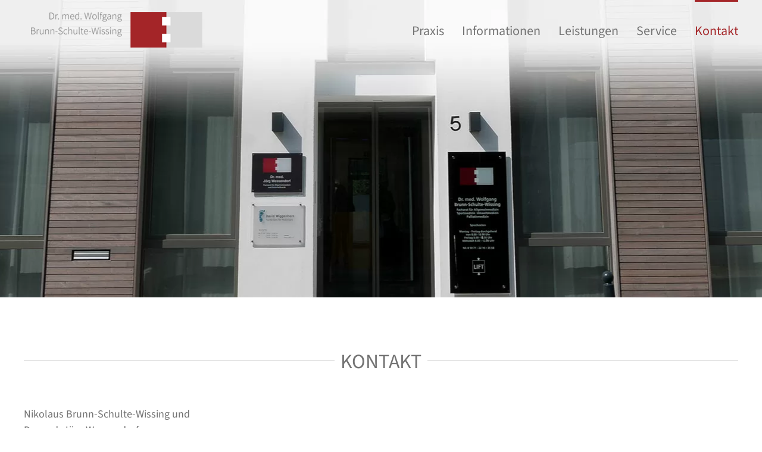

--- FILE ---
content_type: text/css; charset=utf-8
request_url: https://www.dr-bsw.de/wp-content/themes/Avada-Child-Theme/style.css?ver=6.9
body_size: 2881
content:
@charset "UTF-8";
/*
Theme Name: Avada Child
Description: Child theme for Avada theme
Author: ThemeFusion
Author URI: https://theme-fusion.com
Template: Avada
Version: 1.0.0
Text Domain:  Avada
*/
.fusion-mobile-menu-icons .fusion-icon-bars::before {
  display: none !important;
}

.hidden {
  display: none !important;
}

.red-text {
  color: #a42528;
}

.home .fusion-page-title-bar {
  background-position: top -20px center !important;
  height: 203px !important;
  min-height: 203px !important;
}

.separator-container,
#praxis .hundred-percent-fullwidth {
  padding-left: 0 !important;
  padding-right: 0 !important;
}

h4.fusion-tab-heading,
.fusion-toggle-heading {
  font-size: 21px !important;
}

h4.fusion-tab-heading {
  color: #737373 !important;
}

.fusion-tabs {
  margin-bottom: 0 !important;
}

.fusion-accordian .panel-title a.active .fusion-toggle-heading,
.fusion-tabs li.active h4.fusion-tab-heading {
  color: #a42528 !important;
}

.fusion-tabs .nav,
.fusion-tabs.clean .tab-pane {
  max-width: 1260px !important;
  margin: 0 auto !important;
}

#praxis .tab-pane {
  padding: 0 20px !important;
}

#praxis .tab-link {
  border: none !important;
}

#praxis .nav-tabs.nav-justified {
  margin-bottom: 0 !important;
}

#praxis .fusion-tabs .tab-content {
  padding: 40px 0 !important;
  background-color: #f1f1f1 !important;
  margin-top: 0 !important;
}

.fusion-tabs .nav-tabs li .tab-link .fa,
.fusion-tabs .nav-tabs li .tab-link .fas {
  font-size: 70px !important;
  display: block !important;
  margin-bottom: 20px !important;
}

#leistungen .tab-pane {
  padding: 10px 0 30px 0 !important;
}

#leistungen .tab-pane h3:first-of-type {
  margin-top: 0px !important;
}

#leistungen h4.fusion-tab-heading:hover,
#leistungen h4.fusion-tab-heading:focus {
  color: #a42528 !important;
}

.fusion-footer-menu {
  float: right;
}

.fusion-footer-menu ul {
  margin: 0;
  padding: 0;
}

.fusion-footer-menu ul li {
  border: none;
  list-style: none;
  display: inline-block;
  font-size: 18px;
  font-weight: 300;
}

.fusion-footer-menu li:after {
  content: "|";
  padding: 0 0.4rem;
  color: #fff;
}

.fusion-footer-menu li:last-child:after {
  content: "";
  padding: 0;
}

.fusion-footer-menu ul li a:link,
.fusion-footer-menu ul li a:visited,
.fusion-footer-menu ul li a:active {
  color: #fff;
}

.fusion-footer-menu ul li a:hover,
.fusion-footer-menu ul li a:focus {
  color: rgba(255, 255, 255, 0.7);
}

.fusion-main-menu > ul > li:last-child {
  padding-right: 0 !important;
}

.table-1, table, tbody, thead, th, tr, td {
  border: none !important;
  box-shadow: none !important;
  background-color: transparent !important;
  padding: 0 10px 10px 0 !important;
  max-width: 500px !important;
  white-space: normal !important;
}

tbody > tr > td:first-of-type {
  width: 150px;
}

.wpcf7-form label.mandatory::after {
  content: " *";
  color: #a42528;
}

.gmaps {
  position: relative;
  padding-bottom: 60%;
  height: 0;
  overflow: hidden;
}

.gmaps iframe {
  position: absolute;
  top: 0;
  left: 0;
  width: 100% !important;
  height: 100% !important;
}

#cookie-notice {
  min-width: 92% !important;
  margin: 0 30px !important;
  /*background-color: rgba(207, 224, 230, 0.8) !important;*/
  background-color: rgba(153, 153, 153, 0.9) !important;
  border: 1px solid black !important;
  border-width: 1px 1px 0 1px !important;
  border-radius: 6px 6px 0 0 !important;
  box-shadow: 0 4px 8px rgba(0, 0, 0, 0.4) !important;
}

.cookie-notice-container {
  text-align: left !important;
  padding: 0 !important;
}

#cn-notice-text {
  text-align: left !important;
  font-size: 16px !important;
  width: 100% !important;
  display: inline-block;
  padding: 16px !important;
}

#cn-accept-cookie {
  font-size: 14px !important;
  font-family: "Source Sans Pro", sans-serif !important;
  border: none !important;
  border-radius: 0 !important;
  background: #a42528 none !important;
  vertical-align: top !important;
  margin: 16px !important;
  line-height: 2.5 !important;
}

.wsp-pages-title {
  display: none !important;
}

.error404 main {
  padding: 40px 0 !important;
}

.fusion-logo {
  max-width: 220px !important;
}

/*.fusion-carousel-item {*/
/*max-width: 600px !important;*/
/*width:auto !important;*/
/*}*/
/*.fusion-image-carousel-fixed .fusion-carousel .fusion-image-wrapper img {*/
/*max-height: 400px !important;*/
/*}*/
/*.fusion-image-carousel-fixed .fusion-carousel .fusion-carousel-wrapper {*/
/*height: 400px !important;*/
/*}*/
div.fusion-image-carousel-fixed .fusion-carousel .fusion-carousel-wrapper,
div.fusion-image-carousel-fixed .fusion-carousel .fusion-carousel-holder,
div.fusion-image-carousel-fixed .fusion-image-wrapper.hover-type-none {
  height: 120px !important;
}

div.fusion-image-carousel-fixed .fusion-carousel .fusion-carousel-holder {
  line-height: 120px !important;
}

div.fusion-image-carousel-fixed .fusion-carousel .fusion-image-wrapper img {
  max-height: 190px !important;
}

/* max-width 359px, smallest screens */
/* min-width 480px, Windows Phone Portrait */
@media only screen and (min-width: 30em) {
  .home .fusion-page-title-bar {
    min-height: 240px !important;
  }
}
/* min-width 560px */
@media only screen and (min-width: 35em) {
  .fusion-logo {
    max-width: 300px !important;
  }

  .home .fusion-page-title-bar {
    min-height: 270px !important;
  }
}
/* max-width 640px, medium screens */
@media only screen and (max-width: 39.9em) {
  body {
    font-size: 16px !important;
  }

  .fusion-footer-widget-area,
.fusion-copyright-notice,
.fusion-footer-menu ul li {
    font-size: 16px !important;
  }

  .fusion-footer-copyright-area,
.fusion-footer-widget-area,
.fusion-header,
#main {
    padding-left: 20px !important;
    padding-right: 20px !important;
  }
}
/* min-width 640px, medium screens */
@media only screen and (min-width: 40em) {
  tbody > tr > td:first-of-type {
    width: 200px;
  }

  #cn-notice-text {
    width: 75% !important;
  }

  .home .fusion-page-title-bar {
    background-position: top -40px center !important;
    min-height: 280px !important;
  }
}
/* min-width 768px, iPad Landscape */
@media only screen and (min-width: 48em) {
  .home .fusion-page-title-bar {
    min-height: 360px !important;
  }
}
/* min-width 800px, Site Content Responsive Breakpoint */
/* max-width 1023px, iPad */
@media only screen and (max-width: 63.9375em) {
  .fusion-footer-menu {
    float: none !important;
    text-align: center !important;
    margin-top: 20px !important;
  }

  #leistungen .fusion-fullwidth {
    padding-left: 0 !important;
    padding-right: 0 !important;
  }

  #praxis .fusion-tabs .tab-content {
    padding: 0 !important;
  }

  .fusion-title {
    margin-top: 20px !important;
  }
}
/* min-width 1024px, iPad */
@media only screen and (min-width: 64em) {
  #main {
    padding-top: 55px !important;
  }

  div.fusion-image-carousel-fixed .fusion-carousel .fusion-carousel-wrapper,
div.fusion-image-carousel-fixed .fusion-carousel .fusion-carousel-holder,
div.fusion-image-carousel-fixed .fusion-image-wrapper.hover-type-none {
    height: 190px !important;
  }

  div.fusion-image-carousel-fixed .fusion-carousel .fusion-carousel-holder {
    line-height: 190px !important;
  }

  /*.fusion-widget-area .fusion-column:first-child {*/
  /*width: 74.9% !important;*/
  /*}*/
  /*.fusion-widget-area .fusion-column:nth-child(2) {*/
  /*width: 24.9% !important;*/
  /*}*/
  .fusion-widget-area .fusion-column:first-child {
    width: 650px !important;
  }

  .fusion-widget-area .fusion-column:nth-child(2) {
    width: 24.9% !important;
  }

  .fusion-widget-area .fusion-column:nth-child(3) {
    /*width: 145px !important;*/
    width: 272px !important;
  }

  #praxis .fusion-tabs li.active::after {
    content: "";
    font-family: "FontAwesome";
    color: #fff;
    font-size: 76px;
    position: absolute;
    bottom: -65px;
    left: 40%;
  }

  #leistungen .tab-pane {
    padding-left: 60px !important;
  }

  .table-left {
    float: left;
    margin-right: 30px !important;
  }

  tbody > tr > td:first-of-type {
    /*width: unset !important;*/
    width: auto !important;
  }

  label:not(.contact-message) {
    cursor: pointer !important;
    display: inline-block !important;
    width: 300px;
    margin-right: 30px;
  }

  label.contact-message {
    display: block !important;
  }

  span.wpcf7-form-control-wrap input.wpcf7-form-control {
    width: 500px !important;
  }

  span.wpcf7-form-control-wrap textarea.wpcf7-form-control {
    width: 830px !important;
  }

  .fusion-page-title-bar {
    min-height: 400px !important;
    height: 0 !important;
  }

  .home .fusion-page-title-bar {
    background-position: top center !important;
    min-height: 500px !important;
  }
}
/* min-width 1280px, Galaxy Tablet Landscape */
@media only screen and (min-width: 80em) {
  .fusion-page-title-bar {
    min-height: 500px !important;
  }

  .home .fusion-page-title-bar {
    min-height: 600px !important;
  }
}
/* max-width 1366px, Old Laptops */
@media only screen and (max-width: 85.3em) {
  .fusion-main-menu > ul > li > a {
    font-size: 22px !important;
  }
}
/* min-width 1366px, Old Laptops */
@media only screen and (min-width: 85.375em) {
  .fusion-main-menu > ul > li {
    padding-right: 60px !important;
  }
}
/* min-width 1440px, Large Screens */
@media only screen and (min-width: 90em) {
  .home .fusion-page-title-bar {
    min-height: 700px !important;
  }
}
/* min-width 1600px, Large Screens */
@media only screen and (min-width: 100em) {
  .home .fusion-page-title-bar {
    background-position: top -30px center !important;
    min-height: 800px !important;
  }
}
#toTop {
  right: 25px;
}

.fusion-footer footer#footer .fusion-copyright-notice,
.fusion-footer footer#footer div[class^=menu] {
  width: 100%;
  text-align: center;
  display: block;
}
@media (min-width: 800px) {
  .fusion-footer footer#footer .fusion-copyright-content {
    display: block;
  }
  .fusion-footer footer#footer .fusion-copyright-notice {
    width: 40%;
    float: left;
    text-align: left;
    display: inline;
  }
  .fusion-footer footer#footer div[class^=menu] {
    width: 60%;
    float: right;
    text-align: right;
    display: inline;
  }
}
.fusion-footer footer#footer div[class^=menu] ul {
  margin: 0;
  padding: 0;
}
.fusion-footer footer#footer div[class^=menu] ul li {
  border: none;
  list-style: none;
  vertical-align: top;
  display: inline-block;
  margin: 0 5px;
}
.fusion-footer footer#footer div[class^=menu] ul li:last-child {
  margin-right: 0;
}
@media (min-width: 1024px) {
  .fusion-footer footer#footer div[class^=menu] ul li:not(:first-child)::before {
    content: "|";
    color: #fff;
    padding-right: 16px;
  }
}
.fusion-footer footer#footer div[class^=menu] ul li a {
  color: #fff;
}
.fusion-footer footer#footer div[class^=menu] ul li a:hover, .fusion-footer footer#footer div[class^=menu] ul li a:focus {
  color: rgba(255, 255, 255, 0.7);
}

form .fusion-slider-loading {
  display: none !important;
}

/*# sourceMappingURL=style.css.map */


--- FILE ---
content_type: application/javascript; charset=utf-8
request_url: https://www.dr-bsw.de/wp-content/themes/Avada-Child-Theme/js/functions.js
body_size: 540
content:
jQuery(document).ready(function () {
	if (top.location.pathname === '/sitemap/') {
		jQuery(".wsp-pages-list > li a").attr('title', function() {
			return jQuery(this).text();
		})
	}

	moveTabContents(jQuery);
	mobileTabScroll(jQuery);

});



function moveTabContents($) {
	// $("#tab-5c8f7bb087d6b3bf4e5").empty().append($("#tab-philosophie"));
	// $("#tab-ead4e8a0aa132850352").empty().append($("#tab-aerzteteam"));
	// $("#tab-d4838c7e95906ba38cb").empty().append($("#tab-mitarbiterteam"));
	// $("#tab-d4ee94eb9af61324520").empty().append($("#tab-historie"));
	// $("#tab-bc6cf5d3ac12e629844").empty().append($("#tab-fachverbaende"));
	$("#tab-5c8f7bb087d6b3bf4e5").html($("#tab-philosophie"));
	$("#tab-ead4e8a0aa132850352").html($("#tab-aerzteteam"));
	$("#tab-d4838c7e95906ba38cb").html($("#tab-mitarbiterteam"));
	$("#tab-d4ee94eb9af61324520").html($("#tab-historie"));
	$("#tab-bc6cf5d3ac12e629844").html($("#tab-fachverbaende"));
	$("#tab-d82f1e4b0a3c5262a13").html($("#tab-lehrbefugnis"));
}

// scroll to tab-headings after click
function mobileTabScroll($) {
	$('.fusion-mobile-tab-nav .tab-link').click(function(){
		// e.preventDefault();
		var tabHeight = 56.5;
		// if (top.location.pathname === '/leistungen/') {
		if (top.location.pathname === '/praxis/') {
			tabHeight = 159.5;
		}
		var index = $('.fusion-mobile-tab-nav .tab-link').index(this);
		// $("html, body").animate({scrollTop: $('.fusion-tabs').offset().top - tabHeight*(tabCount-index)}, "slow");
		$("html, body").animate({scrollTop: $('.fusion-tabs').offset().top + tabHeight*index}, "slow");

	});
}
